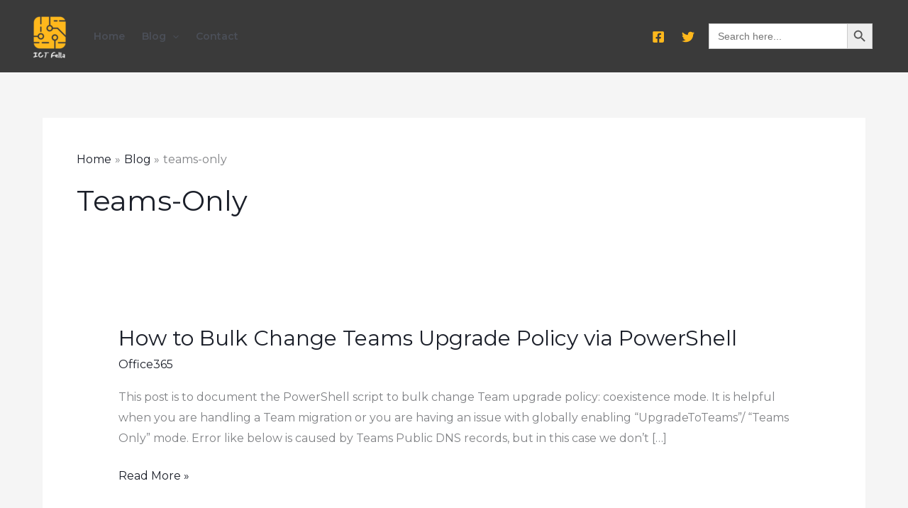

--- FILE ---
content_type: text/html; charset=utf-8
request_url: https://www.google.com/recaptcha/api2/aframe
body_size: 269
content:
<!DOCTYPE HTML><html><head><meta http-equiv="content-type" content="text/html; charset=UTF-8"></head><body><script nonce="TDhXgN1BWPiv3Sqyf-qPJQ">/** Anti-fraud and anti-abuse applications only. See google.com/recaptcha */ try{var clients={'sodar':'https://pagead2.googlesyndication.com/pagead/sodar?'};window.addEventListener("message",function(a){try{if(a.source===window.parent){var b=JSON.parse(a.data);var c=clients[b['id']];if(c){var d=document.createElement('img');d.src=c+b['params']+'&rc='+(localStorage.getItem("rc::a")?sessionStorage.getItem("rc::b"):"");window.document.body.appendChild(d);sessionStorage.setItem("rc::e",parseInt(sessionStorage.getItem("rc::e")||0)+1);localStorage.setItem("rc::h",'1768968398014');}}}catch(b){}});window.parent.postMessage("_grecaptcha_ready", "*");}catch(b){}</script></body></html>